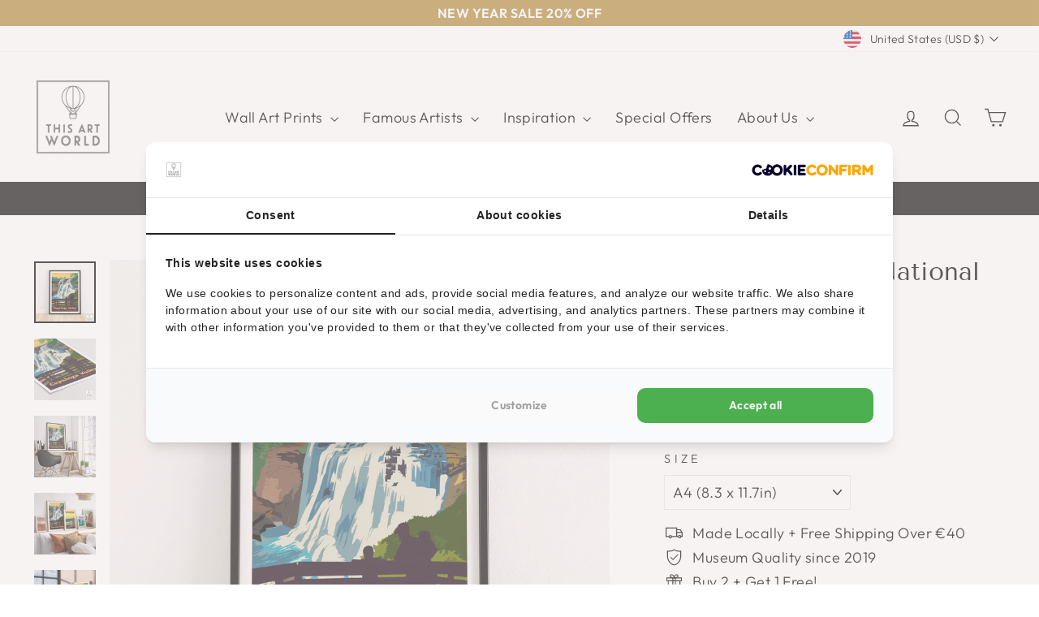

--- FILE ---
content_type: text/javascript; charset=utf-8
request_url: https://thisartworld.com/en-us/cart.js
body_size: -372
content:
{"token":"hWN7hqsTM95fl9VSMHvqn38k?key=88bb92522a3a59b361fe735f2c38ff04","note":"","attributes":{},"original_total_price":0,"total_price":0,"total_discount":0,"total_weight":0.0,"item_count":0,"items":[],"requires_shipping":false,"currency":"USD","items_subtotal_price":0,"cart_level_discount_applications":[],"discount_codes":[]}